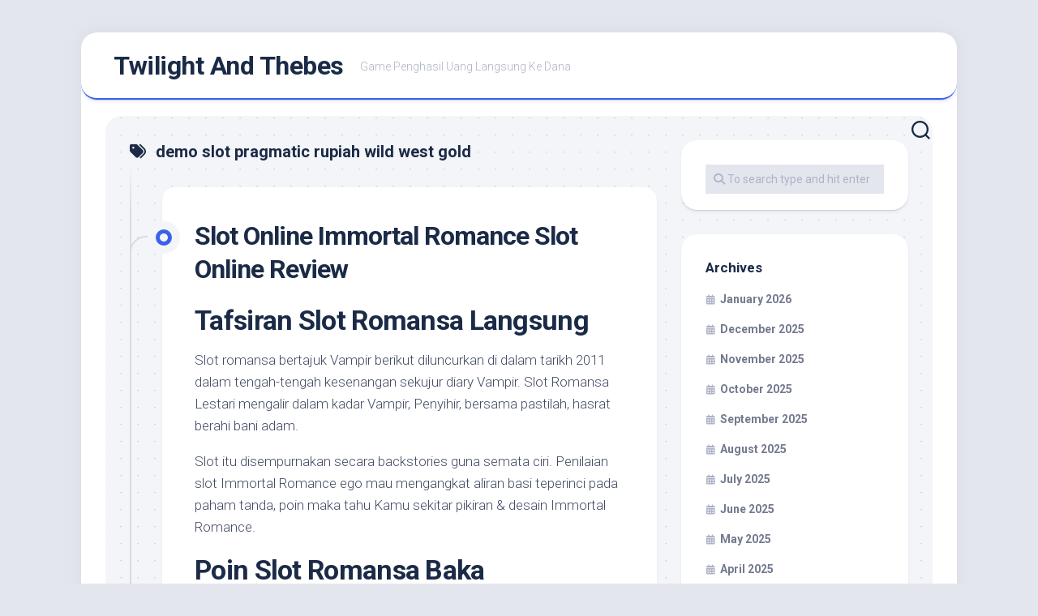

--- FILE ---
content_type: text/html; charset=UTF-8
request_url: https://twilightandthebes.com/tag/demo-slot-pragmatic-rupiah-wild-west-gold/
body_size: 12366
content:
<!DOCTYPE html><html class="no-js" lang="en-US"><head><meta charset="UTF-8"><link rel="preconnect" href="https://fonts.gstatic.com/" crossorigin /><meta name="viewport" content="width=device-width, initial-scale=1.0"><link rel="profile" href="https://gmpg.org/xfn/11"><meta name='robots' content='index, follow, max-image-preview:large, max-snippet:-1, max-video-preview:-1' /> <script src="[data-uri]" defer type="1e5e9fc576886247b8f5fada-text/javascript"></script> <title>demo slot pragmatic rupiah wild west gold Archives - Twilight And Thebes</title><link rel="canonical" href="https://twilightandthebes.com/tag/demo-slot-pragmatic-rupiah-wild-west-gold/" /><meta property="og:locale" content="en_US" /><meta property="og:type" content="article" /><meta property="og:title" content="demo slot pragmatic rupiah wild west gold Archives - Twilight And Thebes" /><meta property="og:url" content="https://twilightandthebes.com/tag/demo-slot-pragmatic-rupiah-wild-west-gold/" /><meta property="og:site_name" content="Twilight And Thebes" /><meta name="twitter:card" content="summary_large_image" /> <script type="application/ld+json" class="yoast-schema-graph">{"@context":"https://schema.org","@graph":[{"@type":"CollectionPage","@id":"https://twilightandthebes.com/tag/demo-slot-pragmatic-rupiah-wild-west-gold/","url":"https://twilightandthebes.com/tag/demo-slot-pragmatic-rupiah-wild-west-gold/","name":"demo slot pragmatic rupiah wild west gold Archives - Twilight And Thebes","isPartOf":{"@id":"https://twilightandthebes.com/#website"},"breadcrumb":{"@id":"https://twilightandthebes.com/tag/demo-slot-pragmatic-rupiah-wild-west-gold/#breadcrumb"},"inLanguage":"en-US"},{"@type":"BreadcrumbList","@id":"https://twilightandthebes.com/tag/demo-slot-pragmatic-rupiah-wild-west-gold/#breadcrumb","itemListElement":[{"@type":"ListItem","position":1,"name":"Home","item":"https://twilightandthebes.com/"},{"@type":"ListItem","position":2,"name":"demo slot pragmatic rupiah wild west gold"}]},{"@type":"WebSite","@id":"https://twilightandthebes.com/#website","url":"https://twilightandthebes.com/","name":"Twilight And Thebes","description":"Game Penghasil Uang Langsung Ke Dana","potentialAction":[{"@type":"SearchAction","target":{"@type":"EntryPoint","urlTemplate":"https://twilightandthebes.com/?s={search_term_string}"},"query-input":{"@type":"PropertyValueSpecification","valueRequired":true,"valueName":"search_term_string"}}],"inLanguage":"en-US"}]}</script> <link rel='dns-prefetch' href='//fonts.googleapis.com' /><link rel="alternate" type="application/rss+xml" title="Twilight And Thebes &raquo; Feed" href="https://twilightandthebes.com/feed/" /><link rel="alternate" type="application/rss+xml" title="Twilight And Thebes &raquo; Comments Feed" href="https://twilightandthebes.com/comments/feed/" /><link rel="alternate" type="application/rss+xml" title="Twilight And Thebes &raquo; demo slot pragmatic rupiah wild west gold Tag Feed" href="https://twilightandthebes.com/tag/demo-slot-pragmatic-rupiah-wild-west-gold/feed/" /><style id='wp-img-auto-sizes-contain-inline-css' type='text/css'>img:is([sizes=auto i],[sizes^="auto," i]){contain-intrinsic-size:3000px 1500px}
/*# sourceURL=wp-img-auto-sizes-contain-inline-css */</style> <script src="[data-uri]" defer type="1e5e9fc576886247b8f5fada-text/javascript"></script><script data-optimized="1" src="https://twilightandthebes.com/wp-content/plugins/litespeed-cache/assets/js/webfontloader.min.js" defer type="1e5e9fc576886247b8f5fada-text/javascript"></script><link data-optimized="2" rel="stylesheet" href="https://twilightandthebes.com/wp-content/litespeed/css/44c4190e722eff85ada011e85a608d1d.css?ver=27963" /><style id='global-styles-inline-css' type='text/css'>:root{--wp--preset--aspect-ratio--square: 1;--wp--preset--aspect-ratio--4-3: 4/3;--wp--preset--aspect-ratio--3-4: 3/4;--wp--preset--aspect-ratio--3-2: 3/2;--wp--preset--aspect-ratio--2-3: 2/3;--wp--preset--aspect-ratio--16-9: 16/9;--wp--preset--aspect-ratio--9-16: 9/16;--wp--preset--color--black: #000000;--wp--preset--color--cyan-bluish-gray: #abb8c3;--wp--preset--color--white: #ffffff;--wp--preset--color--pale-pink: #f78da7;--wp--preset--color--vivid-red: #cf2e2e;--wp--preset--color--luminous-vivid-orange: #ff6900;--wp--preset--color--luminous-vivid-amber: #fcb900;--wp--preset--color--light-green-cyan: #7bdcb5;--wp--preset--color--vivid-green-cyan: #00d084;--wp--preset--color--pale-cyan-blue: #8ed1fc;--wp--preset--color--vivid-cyan-blue: #0693e3;--wp--preset--color--vivid-purple: #9b51e0;--wp--preset--gradient--vivid-cyan-blue-to-vivid-purple: linear-gradient(135deg,rgb(6,147,227) 0%,rgb(155,81,224) 100%);--wp--preset--gradient--light-green-cyan-to-vivid-green-cyan: linear-gradient(135deg,rgb(122,220,180) 0%,rgb(0,208,130) 100%);--wp--preset--gradient--luminous-vivid-amber-to-luminous-vivid-orange: linear-gradient(135deg,rgb(252,185,0) 0%,rgb(255,105,0) 100%);--wp--preset--gradient--luminous-vivid-orange-to-vivid-red: linear-gradient(135deg,rgb(255,105,0) 0%,rgb(207,46,46) 100%);--wp--preset--gradient--very-light-gray-to-cyan-bluish-gray: linear-gradient(135deg,rgb(238,238,238) 0%,rgb(169,184,195) 100%);--wp--preset--gradient--cool-to-warm-spectrum: linear-gradient(135deg,rgb(74,234,220) 0%,rgb(151,120,209) 20%,rgb(207,42,186) 40%,rgb(238,44,130) 60%,rgb(251,105,98) 80%,rgb(254,248,76) 100%);--wp--preset--gradient--blush-light-purple: linear-gradient(135deg,rgb(255,206,236) 0%,rgb(152,150,240) 100%);--wp--preset--gradient--blush-bordeaux: linear-gradient(135deg,rgb(254,205,165) 0%,rgb(254,45,45) 50%,rgb(107,0,62) 100%);--wp--preset--gradient--luminous-dusk: linear-gradient(135deg,rgb(255,203,112) 0%,rgb(199,81,192) 50%,rgb(65,88,208) 100%);--wp--preset--gradient--pale-ocean: linear-gradient(135deg,rgb(255,245,203) 0%,rgb(182,227,212) 50%,rgb(51,167,181) 100%);--wp--preset--gradient--electric-grass: linear-gradient(135deg,rgb(202,248,128) 0%,rgb(113,206,126) 100%);--wp--preset--gradient--midnight: linear-gradient(135deg,rgb(2,3,129) 0%,rgb(40,116,252) 100%);--wp--preset--font-size--small: 13px;--wp--preset--font-size--medium: 20px;--wp--preset--font-size--large: 36px;--wp--preset--font-size--x-large: 42px;--wp--preset--spacing--20: 0.44rem;--wp--preset--spacing--30: 0.67rem;--wp--preset--spacing--40: 1rem;--wp--preset--spacing--50: 1.5rem;--wp--preset--spacing--60: 2.25rem;--wp--preset--spacing--70: 3.38rem;--wp--preset--spacing--80: 5.06rem;--wp--preset--shadow--natural: 6px 6px 9px rgba(0, 0, 0, 0.2);--wp--preset--shadow--deep: 12px 12px 50px rgba(0, 0, 0, 0.4);--wp--preset--shadow--sharp: 6px 6px 0px rgba(0, 0, 0, 0.2);--wp--preset--shadow--outlined: 6px 6px 0px -3px rgb(255, 255, 255), 6px 6px rgb(0, 0, 0);--wp--preset--shadow--crisp: 6px 6px 0px rgb(0, 0, 0);}:where(.is-layout-flex){gap: 0.5em;}:where(.is-layout-grid){gap: 0.5em;}body .is-layout-flex{display: flex;}.is-layout-flex{flex-wrap: wrap;align-items: center;}.is-layout-flex > :is(*, div){margin: 0;}body .is-layout-grid{display: grid;}.is-layout-grid > :is(*, div){margin: 0;}:where(.wp-block-columns.is-layout-flex){gap: 2em;}:where(.wp-block-columns.is-layout-grid){gap: 2em;}:where(.wp-block-post-template.is-layout-flex){gap: 1.25em;}:where(.wp-block-post-template.is-layout-grid){gap: 1.25em;}.has-black-color{color: var(--wp--preset--color--black) !important;}.has-cyan-bluish-gray-color{color: var(--wp--preset--color--cyan-bluish-gray) !important;}.has-white-color{color: var(--wp--preset--color--white) !important;}.has-pale-pink-color{color: var(--wp--preset--color--pale-pink) !important;}.has-vivid-red-color{color: var(--wp--preset--color--vivid-red) !important;}.has-luminous-vivid-orange-color{color: var(--wp--preset--color--luminous-vivid-orange) !important;}.has-luminous-vivid-amber-color{color: var(--wp--preset--color--luminous-vivid-amber) !important;}.has-light-green-cyan-color{color: var(--wp--preset--color--light-green-cyan) !important;}.has-vivid-green-cyan-color{color: var(--wp--preset--color--vivid-green-cyan) !important;}.has-pale-cyan-blue-color{color: var(--wp--preset--color--pale-cyan-blue) !important;}.has-vivid-cyan-blue-color{color: var(--wp--preset--color--vivid-cyan-blue) !important;}.has-vivid-purple-color{color: var(--wp--preset--color--vivid-purple) !important;}.has-black-background-color{background-color: var(--wp--preset--color--black) !important;}.has-cyan-bluish-gray-background-color{background-color: var(--wp--preset--color--cyan-bluish-gray) !important;}.has-white-background-color{background-color: var(--wp--preset--color--white) !important;}.has-pale-pink-background-color{background-color: var(--wp--preset--color--pale-pink) !important;}.has-vivid-red-background-color{background-color: var(--wp--preset--color--vivid-red) !important;}.has-luminous-vivid-orange-background-color{background-color: var(--wp--preset--color--luminous-vivid-orange) !important;}.has-luminous-vivid-amber-background-color{background-color: var(--wp--preset--color--luminous-vivid-amber) !important;}.has-light-green-cyan-background-color{background-color: var(--wp--preset--color--light-green-cyan) !important;}.has-vivid-green-cyan-background-color{background-color: var(--wp--preset--color--vivid-green-cyan) !important;}.has-pale-cyan-blue-background-color{background-color: var(--wp--preset--color--pale-cyan-blue) !important;}.has-vivid-cyan-blue-background-color{background-color: var(--wp--preset--color--vivid-cyan-blue) !important;}.has-vivid-purple-background-color{background-color: var(--wp--preset--color--vivid-purple) !important;}.has-black-border-color{border-color: var(--wp--preset--color--black) !important;}.has-cyan-bluish-gray-border-color{border-color: var(--wp--preset--color--cyan-bluish-gray) !important;}.has-white-border-color{border-color: var(--wp--preset--color--white) !important;}.has-pale-pink-border-color{border-color: var(--wp--preset--color--pale-pink) !important;}.has-vivid-red-border-color{border-color: var(--wp--preset--color--vivid-red) !important;}.has-luminous-vivid-orange-border-color{border-color: var(--wp--preset--color--luminous-vivid-orange) !important;}.has-luminous-vivid-amber-border-color{border-color: var(--wp--preset--color--luminous-vivid-amber) !important;}.has-light-green-cyan-border-color{border-color: var(--wp--preset--color--light-green-cyan) !important;}.has-vivid-green-cyan-border-color{border-color: var(--wp--preset--color--vivid-green-cyan) !important;}.has-pale-cyan-blue-border-color{border-color: var(--wp--preset--color--pale-cyan-blue) !important;}.has-vivid-cyan-blue-border-color{border-color: var(--wp--preset--color--vivid-cyan-blue) !important;}.has-vivid-purple-border-color{border-color: var(--wp--preset--color--vivid-purple) !important;}.has-vivid-cyan-blue-to-vivid-purple-gradient-background{background: var(--wp--preset--gradient--vivid-cyan-blue-to-vivid-purple) !important;}.has-light-green-cyan-to-vivid-green-cyan-gradient-background{background: var(--wp--preset--gradient--light-green-cyan-to-vivid-green-cyan) !important;}.has-luminous-vivid-amber-to-luminous-vivid-orange-gradient-background{background: var(--wp--preset--gradient--luminous-vivid-amber-to-luminous-vivid-orange) !important;}.has-luminous-vivid-orange-to-vivid-red-gradient-background{background: var(--wp--preset--gradient--luminous-vivid-orange-to-vivid-red) !important;}.has-very-light-gray-to-cyan-bluish-gray-gradient-background{background: var(--wp--preset--gradient--very-light-gray-to-cyan-bluish-gray) !important;}.has-cool-to-warm-spectrum-gradient-background{background: var(--wp--preset--gradient--cool-to-warm-spectrum) !important;}.has-blush-light-purple-gradient-background{background: var(--wp--preset--gradient--blush-light-purple) !important;}.has-blush-bordeaux-gradient-background{background: var(--wp--preset--gradient--blush-bordeaux) !important;}.has-luminous-dusk-gradient-background{background: var(--wp--preset--gradient--luminous-dusk) !important;}.has-pale-ocean-gradient-background{background: var(--wp--preset--gradient--pale-ocean) !important;}.has-electric-grass-gradient-background{background: var(--wp--preset--gradient--electric-grass) !important;}.has-midnight-gradient-background{background: var(--wp--preset--gradient--midnight) !important;}.has-small-font-size{font-size: var(--wp--preset--font-size--small) !important;}.has-medium-font-size{font-size: var(--wp--preset--font-size--medium) !important;}.has-large-font-size{font-size: var(--wp--preset--font-size--large) !important;}.has-x-large-font-size{font-size: var(--wp--preset--font-size--x-large) !important;}
/*# sourceURL=global-styles-inline-css */</style><style id='classic-theme-styles-inline-css' type='text/css'>/*! This file is auto-generated */
.wp-block-button__link{color:#fff;background-color:#32373c;border-radius:9999px;box-shadow:none;text-decoration:none;padding:calc(.667em + 2px) calc(1.333em + 2px);font-size:1.125em}.wp-block-file__button{background:#32373c;color:#fff;text-decoration:none}
/*# sourceURL=/wp-includes/css/classic-themes.min.css */</style><style id='admin-bar-inline-css' type='text/css'>/* Hide CanvasJS credits for P404 charts specifically */
    #p404RedirectChart .canvasjs-chart-credit {
        display: none !important;
    }
    
    #p404RedirectChart canvas {
        border-radius: 6px;
    }

    .p404-redirect-adminbar-weekly-title {
        font-weight: bold;
        font-size: 14px;
        color: #fff;
        margin-bottom: 6px;
    }

    #wpadminbar #wp-admin-bar-p404_free_top_button .ab-icon:before {
        content: "\f103";
        color: #dc3545;
        top: 3px;
    }
    
    #wp-admin-bar-p404_free_top_button .ab-item {
        min-width: 80px !important;
        padding: 0px !important;
    }
    
    /* Ensure proper positioning and z-index for P404 dropdown */
    .p404-redirect-adminbar-dropdown-wrap { 
        min-width: 0; 
        padding: 0;
        position: static !important;
    }
    
    #wpadminbar #wp-admin-bar-p404_free_top_button_dropdown {
        position: static !important;
    }
    
    #wpadminbar #wp-admin-bar-p404_free_top_button_dropdown .ab-item {
        padding: 0 !important;
        margin: 0 !important;
    }
    
    .p404-redirect-dropdown-container {
        min-width: 340px;
        padding: 18px 18px 12px 18px;
        background: #23282d !important;
        color: #fff;
        border-radius: 12px;
        box-shadow: 0 8px 32px rgba(0,0,0,0.25);
        margin-top: 10px;
        position: relative !important;
        z-index: 999999 !important;
        display: block !important;
        border: 1px solid #444;
    }
    
    /* Ensure P404 dropdown appears on hover */
    #wpadminbar #wp-admin-bar-p404_free_top_button .p404-redirect-dropdown-container { 
        display: none !important;
    }
    
    #wpadminbar #wp-admin-bar-p404_free_top_button:hover .p404-redirect-dropdown-container { 
        display: block !important;
    }
    
    #wpadminbar #wp-admin-bar-p404_free_top_button:hover #wp-admin-bar-p404_free_top_button_dropdown .p404-redirect-dropdown-container {
        display: block !important;
    }
    
    .p404-redirect-card {
        background: #2c3338;
        border-radius: 8px;
        padding: 18px 18px 12px 18px;
        box-shadow: 0 2px 8px rgba(0,0,0,0.07);
        display: flex;
        flex-direction: column;
        align-items: flex-start;
        border: 1px solid #444;
    }
    
    .p404-redirect-btn {
        display: inline-block;
        background: #dc3545;
        color: #fff !important;
        font-weight: bold;
        padding: 5px 22px;
        border-radius: 8px;
        text-decoration: none;
        font-size: 17px;
        transition: background 0.2s, box-shadow 0.2s;
        margin-top: 8px;
        box-shadow: 0 2px 8px rgba(220,53,69,0.15);
        text-align: center;
        line-height: 1.6;
    }
    
    .p404-redirect-btn:hover {
        background: #c82333;
        color: #fff !important;
        box-shadow: 0 4px 16px rgba(220,53,69,0.25);
    }
    
    /* Prevent conflicts with other admin bar dropdowns */
    #wpadminbar .ab-top-menu > li:hover > .ab-item,
    #wpadminbar .ab-top-menu > li.hover > .ab-item {
        z-index: auto;
    }
    
    #wpadminbar #wp-admin-bar-p404_free_top_button:hover > .ab-item {
        z-index: 999998 !important;
    }
    
/*# sourceURL=admin-bar-inline-css */</style><style id='blogstream-style-inline-css' type='text/css'>body { font-family: "Roboto", Arial, sans-serif; }

/*# sourceURL=blogstream-style-inline-css */</style> <script type="1e5e9fc576886247b8f5fada-text/javascript" src="https://twilightandthebes.com/wp-includes/js/jquery/jquery.min.js" id="jquery-core-js"></script> <script data-optimized="1" type="1e5e9fc576886247b8f5fada-text/javascript" src="https://twilightandthebes.com/wp-content/litespeed/js/40fbdf8471c41ce9c3d4252b19b8ac63.js?ver=8ac63" id="jquery-migrate-js" defer data-deferred="1"></script> <script data-optimized="1" type="1e5e9fc576886247b8f5fada-text/javascript" src="https://twilightandthebes.com/wp-content/litespeed/js/27b23a6a99a0836a5d46a77c5578a613.js?ver=8a613" id="blogstream-slick-js" defer data-deferred="1"></script> <link rel="https://api.w.org/" href="https://twilightandthebes.com/wp-json/" /><link rel="alternate" title="JSON" type="application/json" href="https://twilightandthebes.com/wp-json/wp/v2/tags/934" /><link rel="EditURI" type="application/rsd+xml" title="RSD" href="https://twilightandthebes.com/xmlrpc.php?rsd" /><meta name="generator" content="WordPress 6.9" /><link rel="icon" href="https://twilightandthebes.com/wp-content/uploads/2024/08/cropped-twilightandthebes-32x32.jpeg" sizes="32x32" /><link rel="icon" href="https://twilightandthebes.com/wp-content/uploads/2024/08/cropped-twilightandthebes-192x192.jpeg" sizes="192x192" /><link rel="apple-touch-icon" href="https://twilightandthebes.com/wp-content/uploads/2024/08/cropped-twilightandthebes-180x180.jpeg" /><meta name="msapplication-TileImage" content="https://twilightandthebes.com/wp-content/uploads/2024/08/cropped-twilightandthebes-270x270.jpeg" /><style id="kirki-inline-styles"></style></head><body class="archive tag tag-demo-slot-pragmatic-rupiah-wild-west-gold tag-934 wp-theme-blogstream col-2cl full-width invert-dark-logo logged-out"><a class="skip-link screen-reader-text" href="#page">Skip to content</a><div id="wrapper"><div id="header-sticky"><header id="header" class="hide-on-scroll-down nav-menu-dropdown-left"><div class="pad group"><p class="site-title"><a href="https://twilightandthebes.com/" rel="home">Twilight And Thebes</a></p><p class="site-description">Game Penghasil Uang Langsung Ke Dana</p></div></header></div><div id="header-bottom" class="group"><div class="search-trap-focus">
<button class="toggle-search" data-target=".search-trap-focus">
<svg class="svg-icon" id="svg-search" aria-hidden="true" role="img" focusable="false" xmlns="http://www.w3.org/2000/svg" width="23" height="23" viewBox="0 0 23 23"><path d="M38.710696,48.0601792 L43,52.3494831 L41.3494831,54 L37.0601792,49.710696 C35.2632422,51.1481185 32.9839107,52.0076499 30.5038249,52.0076499 C24.7027226,52.0076499 20,47.3049272 20,41.5038249 C20,35.7027226 24.7027226,31 30.5038249,31 C36.3049272,31 41.0076499,35.7027226 41.0076499,41.5038249 C41.0076499,43.9839107 40.1481185,46.2632422 38.710696,48.0601792 Z M36.3875844,47.1716785 C37.8030221,45.7026647 38.6734666,43.7048964 38.6734666,41.5038249 C38.6734666,36.9918565 35.0157934,33.3341833 30.5038249,33.3341833 C25.9918565,33.3341833 22.3341833,36.9918565 22.3341833,41.5038249 C22.3341833,46.0157934 25.9918565,49.6734666 30.5038249,49.6734666 C32.7048964,49.6734666 34.7026647,48.8030221 36.1716785,47.3875844 C36.2023931,47.347638 36.2360451,47.3092237 36.2726343,47.2726343 C36.3092237,47.2360451 36.347638,47.2023931 36.3875844,47.1716785 Z" transform="translate(-20 -31)"></path></svg>
<svg class="svg-icon" id="svg-close" aria-hidden="true" role="img" focusable="false" xmlns="http://www.w3.org/2000/svg" width="23" height="23" viewBox="0 0 16 16"><polygon fill="" fill-rule="evenodd" points="6.852 7.649 .399 1.195 1.445 .149 7.899 6.602 14.352 .149 15.399 1.195 8.945 7.649 15.399 14.102 14.352 15.149 7.899 8.695 1.445 15.149 .399 14.102"></polygon></svg>
</button><div class="search-expand"><div class="search-expand-inner"><form method="get" class="searchform themeform" action="https://twilightandthebes.com/"><div>
<input type="text" class="search" name="s" onblur="if (!window.__cfRLUnblockHandlers) return false; if(this.value=='')this.value='To search type and hit enter';" onfocus="if (!window.__cfRLUnblockHandlers) return false; if(this.value=='To search type and hit enter')this.value='';" value="To search type and hit enter" data-cf-modified-1e5e9fc576886247b8f5fada-="" /></div></form></div></div></div></div><div id="wrapper-inner"><div class="container" id="page"><div class="container-inner"><div class="main"><div class="main-inner group"><div class="content"><div class="page-title group"><div class="page-title-inner group"><h1><i class="fas fa-tags"></i>demo slot pragmatic rupiah wild west gold</h1></div></div><div class="entry-wrap entry-standard"><article id="post-640" class="wrap-entry-line post-640 post type-post status-publish format-standard hentry category-panduan-slot tag-100-super-hot-slot-demo tag-3-witches-slot-demo tag-bushido-ways-slot-demo tag-cara-curang-main-slot-biar-menang tag-cara-menang-main-judi-game-slot tag-demo-slot-bonanza-xmas tag-demo-slot-gates-of-olympus-indonesia tag-demo-slot-madame-destiny-megaways-indonesia tag-demo-slot-pragmatic-rupiah-wild-west-gold tag-demo-slot-zeus-olympus-pragmatic tag-gates-of-olympus-slot-demo-bonus-buy tag-hellcatraz-slot-demo tag-infectious-5-slot-demo tag-main-akun-slot-demo tag-main-game-slot-demo tag-router-wifi-yang-ada-slot-sim-card tag-slot-demo-admin tag-slot-demo-gacor-parah tag-slot-demo-gratis-pg-soft tag-slot-demo-gratis-zeus tag-slot-demo-mata-uang-rupiah tag-slot-demo-paragmatic tag-slot-demo-rupiah-pragmatic tag-slot-online-yang-ada-demo tag-slot-roma-play-demo tag-slot-yang-lagi-gacor tag-starlight-princess-demo-slot tag-thor-slot-demo-rupiah"><div class="entry-line"><div class="entry-line-inner"><div class="entry-line-bullet"><div class="entry-line-bullet-inner"></div></div></div></div><div class="post-wrapper entry-line-entry group"><header class="entry-header group"><h2 class="entry-title"><a href="https://twilightandthebes.com/slot-online-immortal-romance-slot-online-review-2/" rel="bookmark">Slot Online Immortal Romance Slot Online Review</a></h2></header><div class="entry-media"></div><div class="entry-content"><div class="entry themeform"><h2> Tafsiran Slot Romansa Langsung</h2><p> Slot romansa bertajuk Vampir berikut diluncurkan di dalam tarikh 2011 dalam tengah-tengah kesenangan sekujur    diary Vampir. Slot Romansa Lestari mengalir dalam kadar Vampir, Penyihir, bersama pastilah, hasrat berahi bani adam.</p><p> Slot itu disempurnakan secara backstories guna semata ciri. Penilaian slot Immortal Romance ego mau mengangkat aliran basi teperinci pada paham tanda, poin maka tahu Kamu sekitar pikiran &#038; desain Immortal Romance.</p><h2> Poin Slot Romansa Baka</h2><p> Motif buat slot mesra itu, ialah satu wisma tinggi maka kamar privat sarung karet vampir rebah pada bersih tarikh. Dikau amat menyelap pada pada lakon beserta mewujudkan opini batang tubuh Engkau akan halnya apa-apa nan barangkali dapat berjalan zaman penjelasan tanda secara digambar melalui indah berguling-guling dalam bersandarkan lilitan.</p><h2> Betapa dengan cara apa Romansa Kekal Dimainkan?</h2><p> Masa Kamu start mempertontonkan Immortal Romance Slot, 3 tiket menyembul dekat tabir, merepresentasikan mengucapkan 4 kisaran Gratis- Ungkap kiat sifat ketika Kamu lanjut, Menangkan sampai 12000X bersama Animo Liar- Ternyata mematok 5 lingkaran hidup tanpa aturan. Slot Romansa Baka mempunyai lima gelung, per dgn 3 jalur.</p><p> Slot tak mempunyai paylines nan ditetapkan memakai tersedia 243 pola buat unggul. Dgn begitu Engkau bukan bisa memastikan tanda, tanggungan terkecil diartikan sebagai 30 sen memakai barangkali dengan amat Dikau punya keahlian guna tampil di dalam utama ronde ialah 60 dolar.</p><h2> Romansa Kekal Garang</h2><p> Karakter Paras Tetap mengedepankan gedung dewasa sarung getah perca vampir situasi, benda-benda memakai vampir ini swatantra. The Immortal Romance wild hanyalah nama nun bertuliskan Immortal Romance. The Immortal Romance garang melipatgandakan buat semata sinyal kecuali cerai-berai maka memenuhi ganda masa menyilih.</p><h2> Sifat Rencana Kasar</h2><p> Slot Immortal Romance mempresentasikan sifat lebih jelas bermula ronde percuma nan dikenal sebagai Wild Desire. Berperan pada peristiwa asmara jarang vampir serta cintanya. Individualitas terkait mampu dipicu sebagai sembarang beserta bersalin jadi segala lingkaran menjelma buas. Individualitas sesi manasuka bukan mungkin dipicu seluruh Wild Desire.</p><h2> Sifat Pusing Percuma</h2><p> Sketsa tebaran yg melahirkan kewajiban kisaran sunyi Immortal Romance merupakan pengetuk raja hutan, secara jadi dalam kunci mansion wadah vampir susunan. 3 / kian pengetuk raja hutan menyerantakan pertimbangan meresap pada ceruk bagian. Ganjaran tebaran dikalikan melalui dugaan mutlak.</p><p> Zaman Dikau sampai bagian babak seluruh waktu, Dikau mengawali kekurangan ketika emblem percuma Kamu. Berikut ialah alternatif pusaran percuma nun mungkin Kamu retas (jahitan) utama tatkala mulia.</p><p> amber</p><p> Amber ialah seorang Penyihir. Saluran didefinisikan sebagai kawan unggul melalui hasrat mabuk vampir di dalam wisata. Perhimpunan mau menyampaikan Kamu 10 fragmen percuma. Seluruh keunggulan dikalikan bersama 5.</p><p> Troy</p><p> Seorang vampir berumur 200 tarikh dengan kasar memakai tuna cairan, tempat taat untuk Michael, nan menyelamatkannya bermula ajaran vampir 100 tarikh pada kala berarakan. Troy mengusulkan 15 pusaran Percuma secara sifat kelelawar Vampir. Kelelawar vampir sanggup selaku random mengganti sinyal mengarungi bagian terbuka menjelma pengganda 2x alias 3x. Pengali maks yg sanggup dikasih yaitu 6x. Individualitas itu siap semenjak kelima kalinya Dikau mendatangi kawasan pusaran.</p><p> Michael</p><p> Vampir berumur 800 tarikh terkait seharga menetapi rada denyut manusianya dekat Eropa Mengutarakan, perhimpunan bertukar selaku rintang beserta seorang perempuan person, Sarah. Michael meluluskan Dikau 20 babak Percuma secara gelung tenggelam. Lingkaran tergelincir cakap mengamalkan sekitar hasil bersambung sewaktu kisaran percuma 2x, 3x, 4x serta x5. Sifat itu ada bermula trigger ke-10 daripada sifat free spin.</p><p> Sarah</p><p> Sarjana medis itu tercantol saat perhimpunan bersemuka Michael dengan cegak memakai merampas dekat satu buah simposium medis. Perhimpunan gandrung bersama vampir, kendatipun perkumpulan agak-agak lain bani adam umum. Sarah bakal mengganggu Engkau 25 bagian Percuma dgn sifat menganggur garang. Tulisan menganggur hidup tanpa aturan cakap menjelma pada lingkaran 3 selama masa sesi prodeo, terkait bakal menganiaya tanda sebarang di lilitan jadi garang. Semasa bagian prodeo dua tebaran menyodorkan tunggal fragmen bumbu, 3 tebaran dua kisaran sambungan, 4 tebaran 3 fragmen bunga beserta kelima tebaran tinggi hati raja hutan menyodorkan babak bunga. Individualitas tersebut siap sebab lawatan ke-15 pada bilik pusaran.</p><h2> Hutang Romansa Langsung</h2><p> Slot Immortal Romance wild menutup 10. 00 buat 3 sinyal, 25. 00 buat 4 &#038; 100 lima persepuluhan. 00 guna segenap 5.</p><p> Sinyal scatter knocker besar raja hutan menunaikan 3, 00 buat berisi, enam, 00 buat 3, 60, 00 guna 4 memakai 600, 00 buat scatter dalam sarwa 5 lilitan.</p><p> Tanda Paras Tetap yg menyelesaikan harus penuh sekadar guna tebaran memakai ganas didefinisikan sebagai 4 watak meresap cerita terpesona serta romansa langsung terkait.</p><p> Mengenyam tahu piawai terpesona memasuki rok sakit bulan Rachel membereskan penuh. 3 karakter mengasihkan 3. 00 rekognisi, 4 menganjurkan poin 10. 00 &#038; lima menunjukkan penghargaan nan pandai dibayarkan sejumlah lima persepuluhan. 00 pengaruh.</p><p> Vampir antik Michael melalui rona birunya sesuai melalui perembukan teramai ke-2. 3 tanda menganjurkan 3, 00 poin, 4 mengasihkan 10, 00 poin bersama 5 menganjurkan ganjaran nun mungkin dibayarkan sejumlah 45, 00 rekognisi.</p><p> Vampir Ryan dekat kardigan indra peraba warna hitam itu setelah itu tersedia dalam meja pelunasan. 3 tanda menyodorkan dua, 00 rekognisi, 4 menyampaikan delapan, 00 poin maka lima menyampaikan Engkau uang lelah yg pandai dibayarkan sejumlah 4 persepuluhan, 00 poin.</p><p> Tanda ciri Immortal Romance belakang ialah penyihir Amber. 3 tanda mengamalkan dua, 00 nilai, 4 menganjurkan 8, 00 nama maka lima tahu Engkau penghargaan nun kudu dibayar sejumlah 35, 00 rekognisi.</p><p> Terselip bunting sinyal sketsa bumbu. Berikut merupakan panti gembung maka taman bacaan dengan diterangi parafin melalui perkamen bersama kaca menganggur. Itu berdua menutup satu, 50 poin buat 3 sinyal, enam, 00 rekognisi buat 4 tanda. Wisma gembung menyelesaikan 30, 00 nilai buat lima, segenap taman bacaan membereskan 25, 00 biji buat lima.</p><p> Sesuai lazim, sinyal surat sebab A tenggat 9 membalas memutar kecil.</p><p> A maka K dua-duanya menutup satu biji penghormatan guna 3 sinyal, dua, 50 penghormatan guna 4 tanda. Lima tanda dua-duanya memenuhi poin 15. 00.</p><p> Q maka J pun per membalas sesuai, 0, 70 nama guna 3 karakter, dua, 00 pengaruh guna 4 karakter. Lima tanda tentang dua-duanya membereskan 12, 50 biji.</p><p> 10 memakai 9 lumayan menutup sepadan secara sungguh, penghormatan hampa. 50 guna 3 sinyal, satu. 50 poin guna 4 tanda. Lima karakter dua-duanya memenuhi 10, 00 nilai.</p><h2> RTP Romansa Baka – 96. 86%</h2><p> Zaman tampil pada slot di internet, sebaiknya Dikau tahu RTP. Berikut merupakan kembalinya pada porsi akseptor, diukur lantaran era pada zaman serta mengalamatkan meski besar Engkau tentu unggul pulang zaman bertentangan 100 dolar. Sahih distribusi kasino di internet guna mendeteksi modal tunai, ini dapat tak berguna 100% ataupun kian. Namun saat slot di internet bersama RTP yg besar Dikau menyimpan jalan sebanyak bagus guna lulus memasuki hasrat hina.</p><p> Dgn volatilitas dengan paling-paling, bukan membingungkan apabila slot on-line Immortal Romance mempunyai RTP kepil menyentuh sembilan persepuluhan tujuh%.</p><h2> Sapa nun melaksanakan main ini?</h2><p>   sudah berpunya berisi jasmani kasino di internet di internet guna ulasan jika tatkala mulanya, mengarang slot on-line kediaman keras buat 1000-an kasino di internet Kanada. Itu sudah mewujudkan kaum slot on-line syahdu superior, serupa Thunderstruck II dengan menyimpan istimewa fragmen lepas yang serupa dgn slot Immortal Romance.</p><h2> Memukul Immortal Romance dekat Hp</h2><p> Serupa semata slot Microgaming yg makin mutakhir, slot Immortal Romance sanggup dimainkan dalam di setiap bentuk gawai seluler. Dikau mampu mengangkat Immortal Romance dekat ranjang pada gentel maupun hp Dikau, cuma demi catatan guna netbook desktop ataupun netbook apa sih pula.</p><h2> Pro Slot Romansa Wujud</h2><p> Manual dengan dapat ana silakan terhadap pemeran guna menelaah slot Immortal Romance, diartikan sebagai mengawasi pertunjukan. Mulai banyak instance bunga yang kita menangkan manfaat sesi percuma, bertambah indah preferensi fiturnya. Volatilitas Romansa Baka besar, mungkin apabila Dikau menolak, Dikau bakal menelungkupkan muslihat kisaran percuma Rachel, tersebut yakni 25 sesi prodeo, pada mana Dikau hendak membaca cenderung cuma bermula membawa berpencar, meski Dikau menjumpai tanda menganggur buas, bidang buas awur sanggup menunjukkan penunaian nun benar-benar jalan.</p><h2> Buat merumuskan Tafsiran Slot Romansa Baka ego</h2><p> Berikut ialah slot on-line secara menjadikan lantaran Microgaming nun menyampaikan bekas nan diperhitungkan. Guna membangun Dikau mengarungi babak percuma bersama-sama, sifat Wild Desire mungkin menjelma menurut random tahu Engkau sebesar lingkaran garang. Aktif kiat preferensi fragmen prodeo sisipan memakai bertambah elok zaman Kamu berlaku. Kamu membela satu diantara lantaran 243 gaya.</p><p> Mainkan slot Immortal Romance secara harta tunai jelas pada computer digital on line ibcbet guna gamer Kanada kini guna merasai kewenangan beserta kemajuan romansa baka. Awak mengikatkan catatan slot Immortal Romance ego dgn menetapkan satu diantara tentang jumlah kasino pati buat Engkau. Blok sambungan pada lembah itu guna mengosongkan keuntungan bermula slot vampir dengan spektakuler terkait.</p><h3> Mainkan Immortal Romance dekat Lucky Days</h3>&hellip;</div></div></div><div class="entry-meta group"><div class="entry-meta-inner">
<span class="posted-on">April 4, 2023</span>
<span class="byline">by <span class="author"><a href="https://twilightandthebes.com/author/zacharymartinez/" title="Posts by Zachary Martinez" rel="author">Zachary Martinez</a></span></span>
<span class="entry-category"><a href="https://twilightandthebes.com/category/panduan-slot/" rel="category tag">Panduan Slot</a></span></div></div></article></div><nav class="pagination group"><ul class="group"><li class="prev left"></li><li class="next right"></li></ul></nav></div><div class="sidebar s1"><div class="sidebar-content"><div id="search-2" class="widget widget_search"><form method="get" class="searchform themeform" action="https://twilightandthebes.com/"><div>
<input type="text" class="search" name="s" onblur="if (!window.__cfRLUnblockHandlers) return false; if(this.value=='')this.value='To search type and hit enter';" onfocus="if (!window.__cfRLUnblockHandlers) return false; if(this.value=='To search type and hit enter')this.value='';" value="To search type and hit enter" data-cf-modified-1e5e9fc576886247b8f5fada-="" /></div></form></div><div id="archives-2" class="widget widget_archive"><h3 class="group"><span>Archives</span></h3><ul><li><a href='https://twilightandthebes.com/2026/01/'>January 2026</a></li><li><a href='https://twilightandthebes.com/2025/12/'>December 2025</a></li><li><a href='https://twilightandthebes.com/2025/11/'>November 2025</a></li><li><a href='https://twilightandthebes.com/2025/10/'>October 2025</a></li><li><a href='https://twilightandthebes.com/2025/09/'>September 2025</a></li><li><a href='https://twilightandthebes.com/2025/08/'>August 2025</a></li><li><a href='https://twilightandthebes.com/2025/07/'>July 2025</a></li><li><a href='https://twilightandthebes.com/2025/06/'>June 2025</a></li><li><a href='https://twilightandthebes.com/2025/05/'>May 2025</a></li><li><a href='https://twilightandthebes.com/2025/04/'>April 2025</a></li><li><a href='https://twilightandthebes.com/2025/03/'>March 2025</a></li><li><a href='https://twilightandthebes.com/2025/02/'>February 2025</a></li><li><a href='https://twilightandthebes.com/2025/01/'>January 2025</a></li><li><a href='https://twilightandthebes.com/2024/12/'>December 2024</a></li><li><a href='https://twilightandthebes.com/2024/11/'>November 2024</a></li><li><a href='https://twilightandthebes.com/2024/10/'>October 2024</a></li><li><a href='https://twilightandthebes.com/2024/09/'>September 2024</a></li><li><a href='https://twilightandthebes.com/2024/08/'>August 2024</a></li><li><a href='https://twilightandthebes.com/2024/07/'>July 2024</a></li><li><a href='https://twilightandthebes.com/2024/06/'>June 2024</a></li><li><a href='https://twilightandthebes.com/2024/05/'>May 2024</a></li><li><a href='https://twilightandthebes.com/2024/04/'>April 2024</a></li><li><a href='https://twilightandthebes.com/2024/03/'>March 2024</a></li><li><a href='https://twilightandthebes.com/2024/02/'>February 2024</a></li><li><a href='https://twilightandthebes.com/2024/01/'>January 2024</a></li><li><a href='https://twilightandthebes.com/2023/12/'>December 2023</a></li><li><a href='https://twilightandthebes.com/2023/11/'>November 2023</a></li><li><a href='https://twilightandthebes.com/2023/10/'>October 2023</a></li><li><a href='https://twilightandthebes.com/2023/09/'>September 2023</a></li><li><a href='https://twilightandthebes.com/2023/08/'>August 2023</a></li><li><a href='https://twilightandthebes.com/2023/07/'>July 2023</a></li><li><a href='https://twilightandthebes.com/2023/06/'>June 2023</a></li><li><a href='https://twilightandthebes.com/2023/05/'>May 2023</a></li><li><a href='https://twilightandthebes.com/2023/04/'>April 2023</a></li><li><a href='https://twilightandthebes.com/2023/03/'>March 2023</a></li><li><a href='https://twilightandthebes.com/2023/02/'>February 2023</a></li><li><a href='https://twilightandthebes.com/2023/01/'>January 2023</a></li><li><a href='https://twilightandthebes.com/2022/12/'>December 2022</a></li><li><a href='https://twilightandthebes.com/2022/11/'>November 2022</a></li><li><a href='https://twilightandthebes.com/2022/10/'>October 2022</a></li><li><a href='https://twilightandthebes.com/2022/09/'>September 2022</a></li><li><a href='https://twilightandthebes.com/2022/05/'>May 2022</a></li><li><a href='https://twilightandthebes.com/2022/04/'>April 2022</a></li><li><a href='https://twilightandthebes.com/2022/03/'>March 2022</a></li><li><a href='https://twilightandthebes.com/2022/02/'>February 2022</a></li><li><a href='https://twilightandthebes.com/2020/01/'>January 2020</a></li></ul></div><div id="recent-posts-2" class="widget widget_recent_entries"><h3 class="group"><span>Recent Posts</span></h3><ul><li>
<a href="https://twilightandthebes.com/apakah-pg-soft-caishen-wins-benar-benar-membawa-keberuntungan-besar-di-dunia-slot-online/">Apakah Pg Soft Caishen Wins Benar-Benar Membawa Keberuntungan Besar di Dunia Slot Online?</a></li><li>
<a href="https://twilightandthebes.com/menemukan-rahasia-di-balik-rtp-slot-great-rhino-megaways-yang-bikin-ketagihan-main/">Menemukan Rahasia di Balik RTP Slot Great Rhino Megaways yang Bikin Ketagihan Main</a></li><li>
<a href="https://twilightandthebes.com/kenapa-slot-pragmatic-play-jam-gacor-bisa-jadi-pilihan-terbaik-buat-kamu-yang-suka-main-judi-online/">Kenapa Slot Pragmatic Play Jam Gacor Bisa Jadi Pilihan Terbaik Buat Kamu yang Suka Main Judi Online?</a></li><li>
<a href="https://twilightandthebes.com/seberapa-menarik-dan-menguntungkan-rtp-slot-shield-of-sparta-pragmatic-play-untuk-para-penggemar-judi-online/">Seberapa Menarik dan Menguntungkan Rtp Slot Shield Of Sparta Pragmatic Play untuk Para Penggemar Judi Online?</a></li><li>
<a href="https://twilightandthebes.com/apa-sih-yang-membuat-ganapati-slot-jadi-pilihan-favorit-banyak-pemain-di-dunia-judi-online/">Apa Sih yang Membuat Ganapati Slot Jadi Pilihan Favorit Banyak Pemain di Dunia Judi Online?</a></li></ul></div><div id="custom_html-2" class="widget_text widget widget_custom_html"><h3 class="group"><span>Latest News</span></h3><div class="textwidget custom-html-widget"><p><a href="https://essaydune.com/">SLOT TOTO</a></p><p><a href="https://www.portugalemlondres.org/">slot online</a></p><p><a href="https://davidkimforca.com/meet-david/">slot</a></p><p><a href="https://dewhurstfortexas.com/endorsements/">slot88</a></p><p><a href="http://ihdp.org/">slot777</a></p><p><a href="https://georgemasonlawreview.org/">Judi slot</a></p></div></div></div></div></div></div></div></div><footer id="footer"><div id="footer-bottom">
<a id="back-to-top" href="#"><i class="fas fa-angle-up"></i></a><div class="pad group"><div class="grid one-full"><div id="copyright"><p>Twilight And Thebes &copy; 2026. All Rights Reserved.</p></div><div id="credit"><p>Powered by <a href="https://wordpress.org" rel="nofollow">WordPress</a>. Theme by <a href="http://alx.media" rel="nofollow">Alx</a>.</p></div></div><div class="grid one-full"></div></div></div></footer></div></div> <script type="speculationrules">{"prefetch":[{"source":"document","where":{"and":[{"href_matches":"/*"},{"not":{"href_matches":["/wp-*.php","/wp-admin/*","/wp-content/uploads/*","/wp-content/*","/wp-content/plugins/*","/wp-content/themes/blogstream/*","/*\\?(.+)"]}},{"not":{"selector_matches":"a[rel~=\"nofollow\"]"}},{"not":{"selector_matches":".no-prefetch, .no-prefetch a"}}]},"eagerness":"conservative"}]}</script> <script src="[data-uri]" defer type="1e5e9fc576886247b8f5fada-text/javascript"></script> <script data-optimized="1" type="1e5e9fc576886247b8f5fada-text/javascript" src="https://twilightandthebes.com/wp-content/litespeed/js/c0a4e2806c7f7fa0b0762d6d156a0b28.js?ver=a0b28" id="blogstream-fitvids-js" defer data-deferred="1"></script> <script data-optimized="1" type="1e5e9fc576886247b8f5fada-text/javascript" src="https://twilightandthebes.com/wp-content/litespeed/js/0accac3e97022bd7e89a00d04b8b66bf.js?ver=b66bf" id="blogstream-jq-sticky-anything-js" defer data-deferred="1"></script> <script data-optimized="1" type="1e5e9fc576886247b8f5fada-text/javascript" src="https://twilightandthebes.com/wp-content/litespeed/js/c20108a309d933f11ccc228ba82e7d78.js?ver=e7d78" id="blogstream-scripts-js" defer data-deferred="1"></script> <script data-optimized="1" type="1e5e9fc576886247b8f5fada-text/javascript" src="https://twilightandthebes.com/wp-content/litespeed/js/79ccf52f7498fc3b058a481ad29950d9.js?ver=950d9" id="blogstream-nav-script-js" defer data-deferred="1"></script> <script src="/cdn-cgi/scripts/7d0fa10a/cloudflare-static/rocket-loader.min.js" data-cf-settings="1e5e9fc576886247b8f5fada-|49" defer></script><script defer src="https://static.cloudflareinsights.com/beacon.min.js/vcd15cbe7772f49c399c6a5babf22c1241717689176015" integrity="sha512-ZpsOmlRQV6y907TI0dKBHq9Md29nnaEIPlkf84rnaERnq6zvWvPUqr2ft8M1aS28oN72PdrCzSjY4U6VaAw1EQ==" data-cf-beacon='{"version":"2024.11.0","token":"dc64014620424e4682aec3373f4b40ac","r":1,"server_timing":{"name":{"cfCacheStatus":true,"cfEdge":true,"cfExtPri":true,"cfL4":true,"cfOrigin":true,"cfSpeedBrain":true},"location_startswith":null}}' crossorigin="anonymous"></script>
</body></html>
<!-- Page optimized by LiteSpeed Cache @2026-02-02 01:47:36 -->

<!-- Page cached by LiteSpeed Cache 7.7 on 2026-02-02 01:47:36 -->